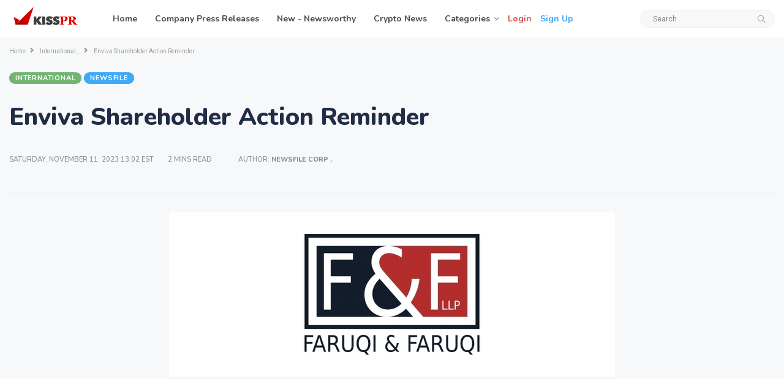

--- FILE ---
content_type: image/svg+xml
request_url: https://news.kisspr.com/newskiss/images/telegram.svg
body_size: 47
content:
<?xml version="1.0" encoding="utf-8"?>
<!-- Generator: Adobe Illustrator 24.0.1, SVG Export Plug-In . SVG Version: 6.00 Build 0)  -->
<svg version="1.1" id="Слой_1" xmlns="http://www.w3.org/2000/svg" xmlns:xlink="http://www.w3.org/1999/xlink" x="0px" y="0px"
	 viewBox="0 0 512 512" style="enable-background:new 0 0 512 512;" xml:space="preserve">
<style type="text/css">
	.st0{fill:#6CB3E3;}
</style>
<path class="st0" d="M123.2,291.7l63.7,159.2l82.9-82.9l142.1,113L512,31L0,244.3L123.2,291.7z M365.7,160.1L209,303.1l-19.5,73.6
	l-36.1-90.2L365.7,160.1z"/>
</svg>
